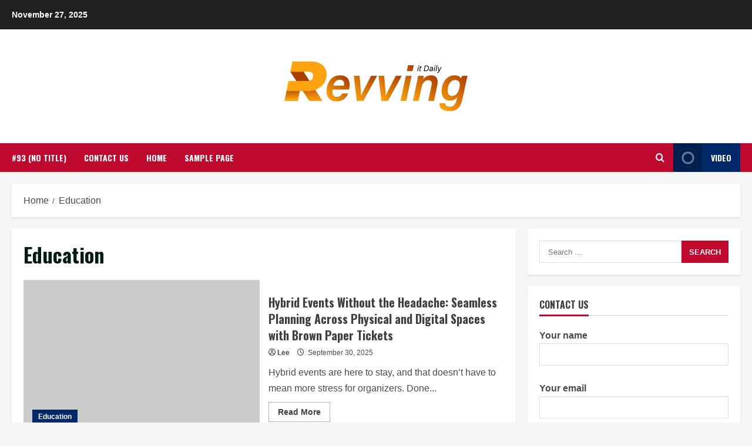

--- FILE ---
content_type: text/html; charset=UTF-8
request_url: https://revvingitdaily.com/category/education/
body_size: 104395
content:
<!doctype html>
<html lang="en-US">

<head>
    <meta charset="UTF-8">
    <meta name="viewport" content="width=device-width, initial-scale=1">
    <link rel="profile" href="http://gmpg.org/xfn/11">

    <title>Education &#8211; Revving It Daily</title>
<meta name='robots' content='max-image-preview:large' />
<link rel='preload' href='https://fonts.googleapis.com/css?family=Oswald%3A400%2C700%7COpen%2BSans%3A400%2C700&#038;subset=latin&#038;display=swap' as='style' onload="this.onload=null;this.rel='stylesheet'" type='text/css' media='all' crossorigin='anonymous'>
<link rel='preconnect' href='https://fonts.googleapis.com' crossorigin='anonymous'>
<link rel='preconnect' href='https://fonts.gstatic.com' crossorigin='anonymous'>
<link rel='dns-prefetch' href='//fonts.googleapis.com' />
<link rel='preconnect' href='https://fonts.googleapis.com' />
<link rel='preconnect' href='https://fonts.gstatic.com' />
<link rel="alternate" type="application/rss+xml" title="Revving It Daily &raquo; Feed" href="https://revvingitdaily.com/feed/" />
<link rel="alternate" type="application/rss+xml" title="Revving It Daily &raquo; Comments Feed" href="https://revvingitdaily.com/comments/feed/" />
<link rel="alternate" type="application/rss+xml" title="Revving It Daily &raquo; Education Category Feed" href="https://revvingitdaily.com/category/education/feed/" />
<script type="text/javascript">
window._wpemojiSettings = {"baseUrl":"https:\/\/s.w.org\/images\/core\/emoji\/14.0.0\/72x72\/","ext":".png","svgUrl":"https:\/\/s.w.org\/images\/core\/emoji\/14.0.0\/svg\/","svgExt":".svg","source":{"concatemoji":"https:\/\/revvingitdaily.com\/wp-includes\/js\/wp-emoji-release.min.js?ver=6.3.7"}};
/*! This file is auto-generated */
!function(i,n){var o,s,e;function c(e){try{var t={supportTests:e,timestamp:(new Date).valueOf()};sessionStorage.setItem(o,JSON.stringify(t))}catch(e){}}function p(e,t,n){e.clearRect(0,0,e.canvas.width,e.canvas.height),e.fillText(t,0,0);var t=new Uint32Array(e.getImageData(0,0,e.canvas.width,e.canvas.height).data),r=(e.clearRect(0,0,e.canvas.width,e.canvas.height),e.fillText(n,0,0),new Uint32Array(e.getImageData(0,0,e.canvas.width,e.canvas.height).data));return t.every(function(e,t){return e===r[t]})}function u(e,t,n){switch(t){case"flag":return n(e,"\ud83c\udff3\ufe0f\u200d\u26a7\ufe0f","\ud83c\udff3\ufe0f\u200b\u26a7\ufe0f")?!1:!n(e,"\ud83c\uddfa\ud83c\uddf3","\ud83c\uddfa\u200b\ud83c\uddf3")&&!n(e,"\ud83c\udff4\udb40\udc67\udb40\udc62\udb40\udc65\udb40\udc6e\udb40\udc67\udb40\udc7f","\ud83c\udff4\u200b\udb40\udc67\u200b\udb40\udc62\u200b\udb40\udc65\u200b\udb40\udc6e\u200b\udb40\udc67\u200b\udb40\udc7f");case"emoji":return!n(e,"\ud83e\udef1\ud83c\udffb\u200d\ud83e\udef2\ud83c\udfff","\ud83e\udef1\ud83c\udffb\u200b\ud83e\udef2\ud83c\udfff")}return!1}function f(e,t,n){var r="undefined"!=typeof WorkerGlobalScope&&self instanceof WorkerGlobalScope?new OffscreenCanvas(300,150):i.createElement("canvas"),a=r.getContext("2d",{willReadFrequently:!0}),o=(a.textBaseline="top",a.font="600 32px Arial",{});return e.forEach(function(e){o[e]=t(a,e,n)}),o}function t(e){var t=i.createElement("script");t.src=e,t.defer=!0,i.head.appendChild(t)}"undefined"!=typeof Promise&&(o="wpEmojiSettingsSupports",s=["flag","emoji"],n.supports={everything:!0,everythingExceptFlag:!0},e=new Promise(function(e){i.addEventListener("DOMContentLoaded",e,{once:!0})}),new Promise(function(t){var n=function(){try{var e=JSON.parse(sessionStorage.getItem(o));if("object"==typeof e&&"number"==typeof e.timestamp&&(new Date).valueOf()<e.timestamp+604800&&"object"==typeof e.supportTests)return e.supportTests}catch(e){}return null}();if(!n){if("undefined"!=typeof Worker&&"undefined"!=typeof OffscreenCanvas&&"undefined"!=typeof URL&&URL.createObjectURL&&"undefined"!=typeof Blob)try{var e="postMessage("+f.toString()+"("+[JSON.stringify(s),u.toString(),p.toString()].join(",")+"));",r=new Blob([e],{type:"text/javascript"}),a=new Worker(URL.createObjectURL(r),{name:"wpTestEmojiSupports"});return void(a.onmessage=function(e){c(n=e.data),a.terminate(),t(n)})}catch(e){}c(n=f(s,u,p))}t(n)}).then(function(e){for(var t in e)n.supports[t]=e[t],n.supports.everything=n.supports.everything&&n.supports[t],"flag"!==t&&(n.supports.everythingExceptFlag=n.supports.everythingExceptFlag&&n.supports[t]);n.supports.everythingExceptFlag=n.supports.everythingExceptFlag&&!n.supports.flag,n.DOMReady=!1,n.readyCallback=function(){n.DOMReady=!0}}).then(function(){return e}).then(function(){var e;n.supports.everything||(n.readyCallback(),(e=n.source||{}).concatemoji?t(e.concatemoji):e.wpemoji&&e.twemoji&&(t(e.twemoji),t(e.wpemoji)))}))}((window,document),window._wpemojiSettings);
</script>
<style type="text/css">
img.wp-smiley,
img.emoji {
	display: inline !important;
	border: none !important;
	box-shadow: none !important;
	height: 1em !important;
	width: 1em !important;
	margin: 0 0.07em !important;
	vertical-align: -0.1em !important;
	background: none !important;
	padding: 0 !important;
}
</style>
	<link rel='stylesheet' id='wp-block-library-css' href='https://revvingitdaily.com/wp-includes/css/dist/block-library/style.min.css?ver=6.3.7' type='text/css' media='all' />
<style id='wp-block-library-theme-inline-css' type='text/css'>
.wp-block-audio figcaption{color:#555;font-size:13px;text-align:center}.is-dark-theme .wp-block-audio figcaption{color:hsla(0,0%,100%,.65)}.wp-block-audio{margin:0 0 1em}.wp-block-code{border:1px solid #ccc;border-radius:4px;font-family:Menlo,Consolas,monaco,monospace;padding:.8em 1em}.wp-block-embed figcaption{color:#555;font-size:13px;text-align:center}.is-dark-theme .wp-block-embed figcaption{color:hsla(0,0%,100%,.65)}.wp-block-embed{margin:0 0 1em}.blocks-gallery-caption{color:#555;font-size:13px;text-align:center}.is-dark-theme .blocks-gallery-caption{color:hsla(0,0%,100%,.65)}.wp-block-image figcaption{color:#555;font-size:13px;text-align:center}.is-dark-theme .wp-block-image figcaption{color:hsla(0,0%,100%,.65)}.wp-block-image{margin:0 0 1em}.wp-block-pullquote{border-bottom:4px solid;border-top:4px solid;color:currentColor;margin-bottom:1.75em}.wp-block-pullquote cite,.wp-block-pullquote footer,.wp-block-pullquote__citation{color:currentColor;font-size:.8125em;font-style:normal;text-transform:uppercase}.wp-block-quote{border-left:.25em solid;margin:0 0 1.75em;padding-left:1em}.wp-block-quote cite,.wp-block-quote footer{color:currentColor;font-size:.8125em;font-style:normal;position:relative}.wp-block-quote.has-text-align-right{border-left:none;border-right:.25em solid;padding-left:0;padding-right:1em}.wp-block-quote.has-text-align-center{border:none;padding-left:0}.wp-block-quote.is-large,.wp-block-quote.is-style-large,.wp-block-quote.is-style-plain{border:none}.wp-block-search .wp-block-search__label{font-weight:700}.wp-block-search__button{border:1px solid #ccc;padding:.375em .625em}:where(.wp-block-group.has-background){padding:1.25em 2.375em}.wp-block-separator.has-css-opacity{opacity:.4}.wp-block-separator{border:none;border-bottom:2px solid;margin-left:auto;margin-right:auto}.wp-block-separator.has-alpha-channel-opacity{opacity:1}.wp-block-separator:not(.is-style-wide):not(.is-style-dots){width:100px}.wp-block-separator.has-background:not(.is-style-dots){border-bottom:none;height:1px}.wp-block-separator.has-background:not(.is-style-wide):not(.is-style-dots){height:2px}.wp-block-table{margin:0 0 1em}.wp-block-table td,.wp-block-table th{word-break:normal}.wp-block-table figcaption{color:#555;font-size:13px;text-align:center}.is-dark-theme .wp-block-table figcaption{color:hsla(0,0%,100%,.65)}.wp-block-video figcaption{color:#555;font-size:13px;text-align:center}.is-dark-theme .wp-block-video figcaption{color:hsla(0,0%,100%,.65)}.wp-block-video{margin:0 0 1em}.wp-block-template-part.has-background{margin-bottom:0;margin-top:0;padding:1.25em 2.375em}
</style>
<style id='global-styles-inline-css' type='text/css'>
body{--wp--preset--color--black: #000000;--wp--preset--color--cyan-bluish-gray: #abb8c3;--wp--preset--color--white: #ffffff;--wp--preset--color--pale-pink: #f78da7;--wp--preset--color--vivid-red: #cf2e2e;--wp--preset--color--luminous-vivid-orange: #ff6900;--wp--preset--color--luminous-vivid-amber: #fcb900;--wp--preset--color--light-green-cyan: #7bdcb5;--wp--preset--color--vivid-green-cyan: #00d084;--wp--preset--color--pale-cyan-blue: #8ed1fc;--wp--preset--color--vivid-cyan-blue: #0693e3;--wp--preset--color--vivid-purple: #9b51e0;--wp--preset--gradient--vivid-cyan-blue-to-vivid-purple: linear-gradient(135deg,rgba(6,147,227,1) 0%,rgb(155,81,224) 100%);--wp--preset--gradient--light-green-cyan-to-vivid-green-cyan: linear-gradient(135deg,rgb(122,220,180) 0%,rgb(0,208,130) 100%);--wp--preset--gradient--luminous-vivid-amber-to-luminous-vivid-orange: linear-gradient(135deg,rgba(252,185,0,1) 0%,rgba(255,105,0,1) 100%);--wp--preset--gradient--luminous-vivid-orange-to-vivid-red: linear-gradient(135deg,rgba(255,105,0,1) 0%,rgb(207,46,46) 100%);--wp--preset--gradient--very-light-gray-to-cyan-bluish-gray: linear-gradient(135deg,rgb(238,238,238) 0%,rgb(169,184,195) 100%);--wp--preset--gradient--cool-to-warm-spectrum: linear-gradient(135deg,rgb(74,234,220) 0%,rgb(151,120,209) 20%,rgb(207,42,186) 40%,rgb(238,44,130) 60%,rgb(251,105,98) 80%,rgb(254,248,76) 100%);--wp--preset--gradient--blush-light-purple: linear-gradient(135deg,rgb(255,206,236) 0%,rgb(152,150,240) 100%);--wp--preset--gradient--blush-bordeaux: linear-gradient(135deg,rgb(254,205,165) 0%,rgb(254,45,45) 50%,rgb(107,0,62) 100%);--wp--preset--gradient--luminous-dusk: linear-gradient(135deg,rgb(255,203,112) 0%,rgb(199,81,192) 50%,rgb(65,88,208) 100%);--wp--preset--gradient--pale-ocean: linear-gradient(135deg,rgb(255,245,203) 0%,rgb(182,227,212) 50%,rgb(51,167,181) 100%);--wp--preset--gradient--electric-grass: linear-gradient(135deg,rgb(202,248,128) 0%,rgb(113,206,126) 100%);--wp--preset--gradient--midnight: linear-gradient(135deg,rgb(2,3,129) 0%,rgb(40,116,252) 100%);--wp--preset--font-size--small: 13px;--wp--preset--font-size--medium: 20px;--wp--preset--font-size--large: 36px;--wp--preset--font-size--x-large: 42px;--wp--preset--spacing--20: 0.44rem;--wp--preset--spacing--30: 0.67rem;--wp--preset--spacing--40: 1rem;--wp--preset--spacing--50: 1.5rem;--wp--preset--spacing--60: 2.25rem;--wp--preset--spacing--70: 3.38rem;--wp--preset--spacing--80: 5.06rem;--wp--preset--shadow--natural: 6px 6px 9px rgba(0, 0, 0, 0.2);--wp--preset--shadow--deep: 12px 12px 50px rgba(0, 0, 0, 0.4);--wp--preset--shadow--sharp: 6px 6px 0px rgba(0, 0, 0, 0.2);--wp--preset--shadow--outlined: 6px 6px 0px -3px rgba(255, 255, 255, 1), 6px 6px rgba(0, 0, 0, 1);--wp--preset--shadow--crisp: 6px 6px 0px rgba(0, 0, 0, 1);}body { margin: 0;--wp--style--global--content-size: 740px;--wp--style--global--wide-size: 1280px; }.wp-site-blocks > .alignleft { float: left; margin-right: 2em; }.wp-site-blocks > .alignright { float: right; margin-left: 2em; }.wp-site-blocks > .aligncenter { justify-content: center; margin-left: auto; margin-right: auto; }:where(.wp-site-blocks) > * { margin-block-start: 24px; margin-block-end: 0; }:where(.wp-site-blocks) > :first-child:first-child { margin-block-start: 0; }:where(.wp-site-blocks) > :last-child:last-child { margin-block-end: 0; }body { --wp--style--block-gap: 24px; }:where(body .is-layout-flow)  > :first-child:first-child{margin-block-start: 0;}:where(body .is-layout-flow)  > :last-child:last-child{margin-block-end: 0;}:where(body .is-layout-flow)  > *{margin-block-start: 24px;margin-block-end: 0;}:where(body .is-layout-constrained)  > :first-child:first-child{margin-block-start: 0;}:where(body .is-layout-constrained)  > :last-child:last-child{margin-block-end: 0;}:where(body .is-layout-constrained)  > *{margin-block-start: 24px;margin-block-end: 0;}:where(body .is-layout-flex) {gap: 24px;}:where(body .is-layout-grid) {gap: 24px;}body .is-layout-flow > .alignleft{float: left;margin-inline-start: 0;margin-inline-end: 2em;}body .is-layout-flow > .alignright{float: right;margin-inline-start: 2em;margin-inline-end: 0;}body .is-layout-flow > .aligncenter{margin-left: auto !important;margin-right: auto !important;}body .is-layout-constrained > .alignleft{float: left;margin-inline-start: 0;margin-inline-end: 2em;}body .is-layout-constrained > .alignright{float: right;margin-inline-start: 2em;margin-inline-end: 0;}body .is-layout-constrained > .aligncenter{margin-left: auto !important;margin-right: auto !important;}body .is-layout-constrained > :where(:not(.alignleft):not(.alignright):not(.alignfull)){max-width: var(--wp--style--global--content-size);margin-left: auto !important;margin-right: auto !important;}body .is-layout-constrained > .alignwide{max-width: var(--wp--style--global--wide-size);}body .is-layout-flex{display: flex;}body .is-layout-flex{flex-wrap: wrap;align-items: center;}body .is-layout-flex > *{margin: 0;}body .is-layout-grid{display: grid;}body .is-layout-grid > *{margin: 0;}body{padding-top: 0px;padding-right: 0px;padding-bottom: 0px;padding-left: 0px;}a:where(:not(.wp-element-button)){text-decoration: none;}.wp-element-button, .wp-block-button__link{background-color: #32373c;border-width: 0;color: #fff;font-family: inherit;font-size: inherit;line-height: inherit;padding: calc(0.667em + 2px) calc(1.333em + 2px);text-decoration: none;}.has-black-color{color: var(--wp--preset--color--black) !important;}.has-cyan-bluish-gray-color{color: var(--wp--preset--color--cyan-bluish-gray) !important;}.has-white-color{color: var(--wp--preset--color--white) !important;}.has-pale-pink-color{color: var(--wp--preset--color--pale-pink) !important;}.has-vivid-red-color{color: var(--wp--preset--color--vivid-red) !important;}.has-luminous-vivid-orange-color{color: var(--wp--preset--color--luminous-vivid-orange) !important;}.has-luminous-vivid-amber-color{color: var(--wp--preset--color--luminous-vivid-amber) !important;}.has-light-green-cyan-color{color: var(--wp--preset--color--light-green-cyan) !important;}.has-vivid-green-cyan-color{color: var(--wp--preset--color--vivid-green-cyan) !important;}.has-pale-cyan-blue-color{color: var(--wp--preset--color--pale-cyan-blue) !important;}.has-vivid-cyan-blue-color{color: var(--wp--preset--color--vivid-cyan-blue) !important;}.has-vivid-purple-color{color: var(--wp--preset--color--vivid-purple) !important;}.has-black-background-color{background-color: var(--wp--preset--color--black) !important;}.has-cyan-bluish-gray-background-color{background-color: var(--wp--preset--color--cyan-bluish-gray) !important;}.has-white-background-color{background-color: var(--wp--preset--color--white) !important;}.has-pale-pink-background-color{background-color: var(--wp--preset--color--pale-pink) !important;}.has-vivid-red-background-color{background-color: var(--wp--preset--color--vivid-red) !important;}.has-luminous-vivid-orange-background-color{background-color: var(--wp--preset--color--luminous-vivid-orange) !important;}.has-luminous-vivid-amber-background-color{background-color: var(--wp--preset--color--luminous-vivid-amber) !important;}.has-light-green-cyan-background-color{background-color: var(--wp--preset--color--light-green-cyan) !important;}.has-vivid-green-cyan-background-color{background-color: var(--wp--preset--color--vivid-green-cyan) !important;}.has-pale-cyan-blue-background-color{background-color: var(--wp--preset--color--pale-cyan-blue) !important;}.has-vivid-cyan-blue-background-color{background-color: var(--wp--preset--color--vivid-cyan-blue) !important;}.has-vivid-purple-background-color{background-color: var(--wp--preset--color--vivid-purple) !important;}.has-black-border-color{border-color: var(--wp--preset--color--black) !important;}.has-cyan-bluish-gray-border-color{border-color: var(--wp--preset--color--cyan-bluish-gray) !important;}.has-white-border-color{border-color: var(--wp--preset--color--white) !important;}.has-pale-pink-border-color{border-color: var(--wp--preset--color--pale-pink) !important;}.has-vivid-red-border-color{border-color: var(--wp--preset--color--vivid-red) !important;}.has-luminous-vivid-orange-border-color{border-color: var(--wp--preset--color--luminous-vivid-orange) !important;}.has-luminous-vivid-amber-border-color{border-color: var(--wp--preset--color--luminous-vivid-amber) !important;}.has-light-green-cyan-border-color{border-color: var(--wp--preset--color--light-green-cyan) !important;}.has-vivid-green-cyan-border-color{border-color: var(--wp--preset--color--vivid-green-cyan) !important;}.has-pale-cyan-blue-border-color{border-color: var(--wp--preset--color--pale-cyan-blue) !important;}.has-vivid-cyan-blue-border-color{border-color: var(--wp--preset--color--vivid-cyan-blue) !important;}.has-vivid-purple-border-color{border-color: var(--wp--preset--color--vivid-purple) !important;}.has-vivid-cyan-blue-to-vivid-purple-gradient-background{background: var(--wp--preset--gradient--vivid-cyan-blue-to-vivid-purple) !important;}.has-light-green-cyan-to-vivid-green-cyan-gradient-background{background: var(--wp--preset--gradient--light-green-cyan-to-vivid-green-cyan) !important;}.has-luminous-vivid-amber-to-luminous-vivid-orange-gradient-background{background: var(--wp--preset--gradient--luminous-vivid-amber-to-luminous-vivid-orange) !important;}.has-luminous-vivid-orange-to-vivid-red-gradient-background{background: var(--wp--preset--gradient--luminous-vivid-orange-to-vivid-red) !important;}.has-very-light-gray-to-cyan-bluish-gray-gradient-background{background: var(--wp--preset--gradient--very-light-gray-to-cyan-bluish-gray) !important;}.has-cool-to-warm-spectrum-gradient-background{background: var(--wp--preset--gradient--cool-to-warm-spectrum) !important;}.has-blush-light-purple-gradient-background{background: var(--wp--preset--gradient--blush-light-purple) !important;}.has-blush-bordeaux-gradient-background{background: var(--wp--preset--gradient--blush-bordeaux) !important;}.has-luminous-dusk-gradient-background{background: var(--wp--preset--gradient--luminous-dusk) !important;}.has-pale-ocean-gradient-background{background: var(--wp--preset--gradient--pale-ocean) !important;}.has-electric-grass-gradient-background{background: var(--wp--preset--gradient--electric-grass) !important;}.has-midnight-gradient-background{background: var(--wp--preset--gradient--midnight) !important;}.has-small-font-size{font-size: var(--wp--preset--font-size--small) !important;}.has-medium-font-size{font-size: var(--wp--preset--font-size--medium) !important;}.has-large-font-size{font-size: var(--wp--preset--font-size--large) !important;}.has-x-large-font-size{font-size: var(--wp--preset--font-size--x-large) !important;}
.wp-block-navigation a:where(:not(.wp-element-button)){color: inherit;}
.wp-block-pullquote{font-size: 1.5em;line-height: 1.6;}
</style>
<link rel='stylesheet' id='contact-form-7-css' href='https://revvingitdaily.com/wp-content/plugins/contact-form-7/includes/css/styles.css?ver=5.9.8' type='text/css' media='all' />
<link rel='stylesheet' id='bootstrap-css' href='https://revvingitdaily.com/wp-content/themes/morenews/assets/bootstrap/css/bootstrap.min.css?ver=1.3.6' type='text/css' media='all' />
<link rel='stylesheet' id='morenews-style-css' href='https://revvingitdaily.com/wp-content/themes/morenews/style.min.css?ver=1.3.6' type='text/css' media='all' />
<style id='morenews-style-inline-css' type='text/css'>

        body.aft-dark-mode #sidr,
        body.aft-dark-mode,
        body.aft-dark-mode.custom-background,
        body.aft-dark-mode #af-preloader {
            background-color: #000000;
        }
        
                    body.aft-default-mode #sidr,
            body.aft-default-mode #af-preloader,
            body.aft-default-mode {
                background-color: #f5f5f5;
            }

        
                    .frm_style_formidable-style.with_frm_style .frm_compact .frm_dropzone.dz-clickable .dz-message, 
            .frm_style_formidable-style.with_frm_style input[type=submit], 
            .frm_style_formidable-style.with_frm_style .frm_submit input[type=button], 
            .frm_style_formidable-style.with_frm_style .frm_submit button, 
            .frm_form_submit_style, 
            .frm_style_formidable-style.with_frm_style .frm-edit-page-btn,

            .woocommerce span.onsale,
            .woocommerce #respond input#submit.disabled, 
            .woocommerce #respond input#submit:disabled, 
            .woocommerce #respond input#submit:disabled[disabled], 
            .woocommerce a.button.disabled, 
            .woocommerce a.button:disabled, 
            .woocommerce a.button:disabled[disabled], 
            .woocommerce button.button.disabled, 
            .woocommerce button.button:disabled, 
            .woocommerce button.button:disabled[disabled], 
            .woocommerce input.button.disabled, 
            .woocommerce input.button:disabled, 
            .woocommerce input.button:disabled[disabled],
            .woocommerce #respond input#submit, 
            .woocommerce a.button, 
            .woocommerce button.button, 
            .woocommerce input.button,
            .woocommerce #respond input#submit.alt, 
            .woocommerce a.button.alt, 
            .woocommerce button.button.alt, 
            .woocommerce input.button.alt,
            .woocommerce-account .addresses .title .edit,

            .widget-title-fill-and-border .wp-block-search__label,
            .widget-title-fill-and-border .wp-block-group .wp-block-heading,
            .widget-title-fill-and-no-border .wp-block-search__label,
            .widget-title-fill-and-no-border .wp-block-group .wp-block-heading,

            .widget-title-fill-and-border .wp_post_author_widget .widget-title .header-after,
            .widget-title-fill-and-border .widget-title .heading-line,
            .widget-title-fill-and-border .aft-posts-tabs-panel .nav-tabs>li>a.active,
            .widget-title-fill-and-border .aft-main-banner-wrapper .widget-title .heading-line ,
            .widget-title-fill-and-no-border .wp_post_author_widget .widget-title .header-after,
            .widget-title-fill-and-no-border .widget-title .heading-line,
            .widget-title-fill-and-no-border .aft-posts-tabs-panel .nav-tabs>li>a.active,
            .widget-title-fill-and-no-border .aft-main-banner-wrapper .widget-title .heading-line,
            a.sidr-class-sidr-button-close,
            body.widget-title-border-bottom .header-after1 .heading-line-before, 
            body.widget-title-border-bottom .widget-title .heading-line-before,

            .widget-title-border-center .wp-block-search__label::after,
            .widget-title-border-center .wp-block-group .wp-block-heading::after,
            .widget-title-border-center .wp_post_author_widget .widget-title .heading-line-before,
            .widget-title-border-center .aft-posts-tabs-panel .nav-tabs>li>a.active::after,
            .widget-title-border-center .wp_post_author_widget .widget-title .header-after::after, 
            .widget-title-border-center .widget-title .heading-line-after,

            .widget-title-border-bottom .wp-block-search__label::after,
            .widget-title-border-bottom .wp-block-group .wp-block-heading::after,
            .widget-title-border-bottom .heading-line::before, 
            .widget-title-border-bottom .wp-post-author-wrap .header-after::before,
            .widget-title-border-bottom .aft-posts-tabs-panel .nav-tabs>li>a.active span::after,

            .aft-dark-mode .is-style-fill a.wp-block-button__link:not(.has-background), 
            .aft-default-mode .is-style-fill a.wp-block-button__link:not(.has-background),

            body.aft-default-mode .reply a,
            body.aft-dark-mode .reply a,
            .aft-popular-taxonomies-lists span::before ,
            .woocommerce div.product .woocommerce-tabs ul.tabs li.active,
            #loader-wrapper div,
            span.heading-line::before,
            .wp-post-author-wrap .header-after::before,
            body.aft-default-mode.woocommerce span.onsale,
            body.aft-dark-mode input[type="button"],
            body.aft-dark-mode input[type="reset"],
            body.aft-dark-mode input[type="submit"],
            body.aft-dark-mode .inner-suscribe input[type=submit],
            body.aft-default-mode input[type="button"],
            body.aft-default-mode input[type="reset"],
            body.aft-default-mode input[type="submit"],
            body.aft-default-mode .inner-suscribe input[type=submit],
            .woocommerce-product-search button[type="submit"],
            input.search-submit,
            .wp-block-search__button,
            .af-youtube-slider .af-video-wrap .af-bg-play i,
            .af-youtube-video-list .entry-header-yt-video-wrapper .af-yt-video-play i,
            .af-post-format i,
            body .btn-style1 a:visited,
            body .btn-style1 a,
            body .morenews-pagination .nav-links .page-numbers.current,
            body #scroll-up,
            button,
            body article.sticky .read-single:before,
            .aft-readmore-wrapper a.aft-readmore:hover,
            body.aft-dark-mode .aft-readmore-wrapper a.aft-readmore:hover, 
            footer.site-footer .aft-readmore-wrapper a.aft-readmore:hover,
            .aft-readmore-wrapper a.aft-readmore:hover,
            body .trending-posts-vertical .trending-no{
            background-color: #BF0A30;
            }

            div.wpforms-container-full button[type=submit]:hover,
            div.wpforms-container-full button[type=submit]:not(:hover):not(:active){
                background-color: #BF0A30 !important;
            }

            .grid-design-texts-over-image .aft-readmore-wrapper a.aft-readmore:hover, 
            .aft-readmore-wrapper a.aft-readmore:hover,
            body.aft-dark-mode .aft-readmore-wrapper a.aft-readmore:hover, 
            body.aft-default-mode .aft-readmore-wrapper a.aft-readmore:hover, 

            body.single .entry-header .aft-post-excerpt-and-meta .post-excerpt,
            body.aft-dark-mode.single span.tags-links a:hover,
            .morenews-pagination .nav-links .page-numbers.current,
            .aft-readmore-wrapper a.aft-readmore:hover,
            p.awpa-more-posts a:hover{
            border-color: #BF0A30;
            }
            .wp-post-author-meta .wp-post-author-meta-more-posts a.awpa-more-posts:hover{
                border-color: #BF0A30;
            }
            body:not(.rtl) .aft-popular-taxonomies-lists span::after {
                border-left-color: #BF0A30;
            }
            body.rtl .aft-popular-taxonomies-lists span::after {
                border-right-color: #BF0A30;
            }
            .widget-title-fill-and-no-border .wp-block-search__label::after,
            .widget-title-fill-and-no-border .wp-block-group .wp-block-heading::after,
            .widget-title-fill-and-no-border .aft-posts-tabs-panel .nav-tabs>li a.active::after,
            .widget-title-fill-and-no-border .morenews-widget .widget-title::before,
            .widget-title-fill-and-no-border .morenews-customizer .widget-title::before{
                border-top-color: #BF0A30;

            }
            #scroll-up::after,
            .aft-dark-mode #loader,
            .aft-default-mode #loader {
                border-bottom-color: #BF0A30;
            }
            footer.site-footer .wp-calendar-nav a:hover,
            footer.site-footer .wp-block-latest-comments__comment-meta a:hover,
            .aft-dark-mode .tagcloud a:hover, 
            .aft-dark-mode .widget ul.menu >li a:hover, 
            .aft-dark-mode .widget > ul > li a:hover,
            .banner-exclusive-posts-wrapper a:hover,
            .list-style .read-title h3 a:hover,
            .grid-design-default .read-title h3 a:hover,
            body.aft-dark-mode .banner-exclusive-posts-wrapper a:hover,
            body.aft-dark-mode .banner-exclusive-posts-wrapper a:visited:hover,
            body.aft-default-mode .banner-exclusive-posts-wrapper a:hover,
            body.aft-default-mode .banner-exclusive-posts-wrapper a:visited:hover,
            body.wp-post-author-meta .awpa-display-name a:hover,
            .widget_text a ,
            .post-description a:not(.aft-readmore), .post-description a:not(.aft-readmore):visited,

            .wp_post_author_widget .wp-post-author-meta .awpa-display-name a:hover, 
            .wp-post-author-meta .wp-post-author-meta-more-posts a.awpa-more-posts:hover,
            body.aft-default-mode .af-breadcrumbs a:hover,
            body.aft-dark-mode .af-breadcrumbs a:hover,
            body .wp-block-latest-comments li.wp-block-latest-comments__comment a:hover,

            body .site-footer .color-pad .read-title h3 a:hover,
            body.aft-default-mode .site-footer .tagcloud a:hover,
            body.aft-dark-mode .site-footer .tagcloud a:hover,
            body.aft-default-mode .site-footer .wp-block-tag-cloud a:hover,
            body.aft-dark-mode .site-footer .wp-block-tag-cloud a:hover,

            body.aft-dark-mode #secondary .morenews-widget ul[class*="wp-block-"] a:hover,
            body.aft-dark-mode #secondary .morenews-widget ol[class*="wp-block-"] a:hover,
            body.aft-dark-mode a.post-edit-link:hover,
            body.aft-default-mode #secondary .morenews-widget ul[class*="wp-block-"] a:hover,
            body.aft-default-mode #secondary .morenews-widget ol[class*="wp-block-"] a:hover,
            body.aft-default-mode a.post-edit-link:hover,
            body.aft-default-mode #secondary .widget > ul > li a:hover,

            body.aft-default-mode footer.comment-meta a:hover,
            body.aft-dark-mode footer.comment-meta a:hover,
            body.aft-default-mode .comment-form a:hover,
            body.aft-dark-mode .comment-form a:hover,
            body.aft-dark-mode .entry-content > .wp-block-tag-cloud a:not(.has-text-color):hover,
            body.aft-default-mode .entry-content > .wp-block-tag-cloud a:not(.has-text-color):hover,
            body.aft-dark-mode .entry-content .wp-block-archives-list.wp-block-archives a:not(.has-text-color):hover,
            body.aft-default-mode .entry-content .wp-block-archives-list.wp-block-archives a:not(.has-text-color):hover,
            body.aft-dark-mode .entry-content .wp-block-latest-posts a:not(.has-text-color):hover, 
            body.aft-dark-mode .entry-content .wp-block-categories-list.wp-block-categories a:not(.has-text-color):hover,
            body.aft-default-mode .entry-content .wp-block-latest-posts a:not(.has-text-color):hover, 
            body.aft-default-mode .entry-content .wp-block-categories-list.wp-block-categories a:not(.has-text-color):hover,

            .aft-default-mode .wp-block-archives-list.wp-block-archives a:not(.has-text-color):hover,
            .aft-default-mode .wp-block-latest-posts a:not(.has-text-color):hover, 
            .aft-default-mode .wp-block-categories-list.wp-block-categories a:not(.has-text-color):hover,
            .aft-default-mode .wp-block-latest-comments li.wp-block-latest-comments__comment a:hover,
            .aft-dark-mode .wp-block-archives-list.wp-block-archives a:not(.has-text-color):hover,
            .aft-dark-mode .wp-block-latest-posts a:not(.has-text-color):hover, 
            .aft-dark-mode .wp-block-categories-list.wp-block-categories a:not(.has-text-color):hover,
            .aft-dark-mode .wp-block-latest-comments li.wp-block-latest-comments__comment a:hover,

            body.aft-default-mode .site-footer .wp-block-latest-comments li.wp-block-latest-comments__comment a:hover,
            body.aft-dark-mode .site-footer .wp-block-latest-comments li.wp-block-latest-comments__comment a:hover,
            .aft-default-mode .site-footer .wp-block-archives-list.wp-block-archives a:not(.has-text-color):hover,
            .aft-default-mode .site-footer .wp-block-latest-posts a:not(.has-text-color):hover, 
            .aft-default-mode .site-footer .wp-block-categories-list.wp-block-categories a:not(.has-text-color):hover,
            .aft-dark-mode .site-footer .wp-block-archives-list.wp-block-archives a:not(.has-text-color):hover,
            .aft-dark-mode .site-footer .wp-block-latest-posts a:not(.has-text-color):hover, 
            .aft-dark-mode .site-footer .wp-block-categories-list.wp-block-categories a:not(.has-text-color):hover,

            body.aft-dark-mode .morenews-pagination .nav-links a.page-numbers:hover,
            body.aft-default-mode .morenews-pagination .nav-links a.page-numbers:hover,
            body .site-footer .secondary-footer a:hover,
            body.aft-default-mode .aft-popular-taxonomies-lists ul li a:hover ,
            body.aft-dark-mode .aft-popular-taxonomies-lists ul li a:hover,
            body.aft-dark-mode .wp-calendar-nav a,
            body .entry-content > .wp-block-heading a:not(.has-link-color),
            body .entry-content > ul a,
            body .entry-content > ol a,
            body .entry-content > p a ,
            body.aft-default-mode p.logged-in-as a,
            body.aft-dark-mode p.logged-in-as a,
            body.aft-dark-mode .woocommerce-loop-product__title:hover,
            body.aft-default-mode .woocommerce-loop-product__title:hover,
            a:hover,
            p a,
            .morenews-widget.widget_text a,
            body.aft-default-mode .wp-block-latest-comments li.wp-block-latest-comments__comment a:hover,
            body.aft-dark-mode .wp-block-latest-comments li.wp-block-latest-comments__comment a:hover,
            .entry-content .wp-block-latest-comments a:not(.has-text-color):hover,
            body.aft-default-mode .entry-content h1:not(.has-link-color):not(.wp-block-post-title) a,
            body.aft-default-mode .entry-content h2:not(.has-link-color):not(.wp-block-post-title) a,
            body.aft-default-mode .entry-content h3:not(.has-link-color):not(.wp-block-post-title) a,
            body.aft-default-mode .entry-content h4:not(.has-link-color):not(.wp-block-post-title) a,
            body.aft-default-mode .entry-content h5:not(.has-link-color):not(.wp-block-post-title) a,
            body.aft-default-mode .entry-content h6:not(.has-link-color):not(.wp-block-post-title) a,
            body.aft-dark-mode .entry-content h1:not(.has-link-color):not(.wp-block-post-title) a,
            body.aft-dark-mode .entry-content h2:not(.has-link-color):not(.wp-block-post-title) a,
            body.aft-dark-mode .entry-content h3:not(.has-link-color):not(.wp-block-post-title) a,
            body.aft-dark-mode .entry-content h4:not(.has-link-color):not(.wp-block-post-title) a,
            body.aft-dark-mode .entry-content h5:not(.has-link-color):not(.wp-block-post-title) a,
            body.aft-dark-mode .entry-content h6:not(.has-link-color):not(.wp-block-post-title) a,
            body.aft-default-mode .comment-content a,
            body.aft-dark-mode .comment-content a,
            body.aft-default-mode .post-excerpt a,
            body.aft-dark-mode .post-excerpt a,
            body.aft-default-mode .wp-block-tag-cloud a:hover,
            body.aft-default-mode .tagcloud a:hover,
            body.aft-default-mode.single span.tags-links a:hover,
            body.aft-default-mode p.awpa-more-posts a:hover,
            body.aft-default-mode p.awpa-website a:hover ,
            body.aft-default-mode .wp-post-author-meta h4 a:hover,
            body.aft-default-mode .widget ul.menu >li a:hover,
            body.aft-default-mode .widget > ul > li a:hover,
            body.aft-default-mode .nav-links a:hover,
            body.aft-default-mode ul.trail-items li a:hover,
            body.aft-dark-mode .wp-block-tag-cloud a:hover,
            body.aft-dark-mode .tagcloud a:hover,
            body.aft-dark-mode.single span.tags-links a:hover,
            body.aft-dark-mode p.awpa-more-posts a:hover,
            body.aft-dark-mode p.awpa-website a:hover ,
            body.aft-dark-mode .widget ul.menu >li a:hover,
            body.aft-dark-mode .nav-links a:hover,
            body.aft-dark-mode ul.trail-items li a:hover{
            color:#BF0A30;
            }

            @media only screen and (min-width: 992px){
                body.aft-default-mode .morenews-header .main-navigation .menu-desktop > ul > li:hover > a:before,
                body.aft-default-mode .morenews-header .main-navigation .menu-desktop > ul > li.current-menu-item > a:before {
                background-color: #BF0A30;
                }
            }
        
                    .woocommerce-product-search button[type="submit"], input.search-submit{
                background-color: #BF0A30;
            }
            .wp-calendar-nav a,
            #wp-calendar tbody td a,
            body.aft-dark-mode #wp-calendar tbody td#today,
            body.aft-default-mode #wp-calendar tbody td#today,
            body .entry-content > .wp-block-heading a:not(.has-link-color),
            body .entry-content > ul a, body .entry-content > ul a:visited,
            body .entry-content > ol a, body .entry-content > ol a:visited,
            body .entry-content > p a, body .entry-content > p a:visited
            {
            color: #BF0A30;
            }
            .woocommerce-product-search button[type="submit"], input.search-submit,
            body.single span.tags-links a:hover,
            body .entry-content > .wp-block-heading a:not(.has-link-color),
            body .entry-content > ul a, body .entry-content > ul a:visited,
            body .entry-content > ol a, body .entry-content > ol a:visited,
            body .entry-content > p a, body .entry-content > p a:visited{
            border-color: #BF0A30;
            }

            @media only screen and (min-width: 993px){
                .main-navigation .menu-desktop > li.current-menu-item::after, 
                .main-navigation .menu-desktop > ul > li.current-menu-item::after, 
                .main-navigation .menu-desktop > li::after, .main-navigation .menu-desktop > ul > li::after{
                    background-color: #BF0A30;
                }
            }
           


                    .site-title {
            font-family: Oswald , sans-serif;
            }
        
                    body,
            button,
            input,
            select,
            optgroup,
            .cat-links li a,
            .min-read,
            .af-social-contacts .social-widget-menu .screen-reader-text,
            textarea {
            font-family: Open Sans, sans-serif;
            }
        
                    .wp-block-blockspare-blockspare-tabs .bs-tabs-title-list li a.bs-tab-title,
            .navigation.post-navigation .nav-links a,
            div.custom-menu-link > a,
            .exclusive-posts .exclusive-now span,
            .aft-popular-taxonomies-lists span,
            .exclusive-posts a,
            .aft-posts-tabs-panel .nav-tabs>li>a,
            .widget-title-border-bottom .aft-posts-tabs-panel .nav-tabs>li>a,
            .nav-tabs>li,
            .widget ul ul li, 
            .widget ul.menu >li ,
            .widget > ul > li,
            .wp-block-search__label,
            .wp-block-latest-posts.wp-block-latest-posts__list li,
            .wp-block-latest-comments li.wp-block-latest-comments__comment,
            .wp-block-group ul li a,
            .main-navigation ul li a,
            h1, h2, h3, h4, h5, h6 {
            font-family: Oswald , sans-serif;
            }
        
        .elementor-page .elementor-section.elementor-section-full_width > .elementor-container,
        .elementor-page .elementor-section.elementor-section-boxed > .elementor-container,
        .elementor-default .elementor-section.elementor-section-full_width > .elementor-container,
        .elementor-default .elementor-section.elementor-section-boxed > .elementor-container{
            max-width: 1204px;
        }

        .container-wrapper .elementor {
            max-width: 100%;
        }
        .full-width-content .elementor-section-stretched,
        .align-content-left .elementor-section-stretched,
        .align-content-right .elementor-section-stretched {
            max-width: 100%;
            left: 0 !important;
        }

</style>
<link rel='stylesheet' id='centralnews-css' href='https://revvingitdaily.com/wp-content/themes/centralnews/style.css?ver=1.3.6' type='text/css' media='all' />
<link rel='stylesheet' id='morenews-google-fonts-css' href='https://fonts.googleapis.com/css?family=Oswald%3A400%2C700%7COpen%2BSans%3A400%2C700&#038;subset=latin&#038;display=swap' type='text/css' media='all' />
<link rel='stylesheet' id='aft-icons-css' href='https://revvingitdaily.com/wp-content/themes/morenews/assets/icons/style.css?ver=6.3.7' type='text/css' media='all' />
<link rel='stylesheet' id='slick-css-css' href='https://revvingitdaily.com/wp-content/themes/morenews/assets/slick/css/slick.min.css?ver=6.3.7' type='text/css' media='all' />
<link rel='stylesheet' id='sidr-css' href='https://revvingitdaily.com/wp-content/themes/morenews/assets/sidr/css/jquery.sidr.dark.css?ver=6.3.7' type='text/css' media='all' />
<link rel='stylesheet' id='magnific-popup-css' href='https://revvingitdaily.com/wp-content/themes/morenews/assets/magnific-popup/magnific-popup.css?ver=6.3.7' type='text/css' media='all' />
<script type='text/javascript' src='https://revvingitdaily.com/wp-includes/js/jquery/jquery.min.js?ver=3.7.0' id='jquery-core-js'></script>
<script type='text/javascript' src='https://revvingitdaily.com/wp-includes/js/jquery/jquery-migrate.min.js?ver=3.4.1' id='jquery-migrate-js'></script>
<script type='text/javascript' src='https://revvingitdaily.com/wp-content/themes/morenews/assets/background-script.js?ver=1.3.6' id='morenews-background-script-js'></script>
<link rel="https://api.w.org/" href="https://revvingitdaily.com/wp-json/" /><link rel="alternate" type="application/json" href="https://revvingitdaily.com/wp-json/wp/v2/categories/12" /><link rel="EditURI" type="application/rsd+xml" title="RSD" href="https://revvingitdaily.com/xmlrpc.php?rsd" />
<meta name="generator" content="WordPress 6.3.7" />
        <style type="text/css">
            
            body .af-header-image.data-bg:before{
                opacity:0;
            }
                        .site-title,
            .site-description {
                position: absolute;
                clip: rect(1px, 1px, 1px, 1px);
                display: none;
            }

            

        </style>
        <link rel="icon" href="https://revvingitdaily.com/wp-content/uploads/2023/04/cropped-Revving-it-Daily-02-32x32.png" sizes="32x32" />
<link rel="icon" href="https://revvingitdaily.com/wp-content/uploads/2023/04/cropped-Revving-it-Daily-02-192x192.png" sizes="192x192" />
<link rel="apple-touch-icon" href="https://revvingitdaily.com/wp-content/uploads/2023/04/cropped-Revving-it-Daily-02-180x180.png" />
<meta name="msapplication-TileImage" content="https://revvingitdaily.com/wp-content/uploads/2023/04/cropped-Revving-it-Daily-02-270x270.png" />
</head>

<body class="archive category category-education category-12 wp-custom-logo wp-embed-responsive hfeed aft-default-mode aft-header-layout-centered header-image-default widget-title-border-bottom default-content-layout align-content-left af-wide-layout">
    
    
    <div id="page" class="site af-whole-wrapper">
        <a class="skip-link screen-reader-text" href="#content">Skip to content</a>

        
    <header id="masthead" class="header-layout-centered morenews-header">
        
    <div class="top-header">
        <div class="container-wrapper">
            <div class="top-bar-flex">
                <div class="top-bar-left col-2">

                    <div class="date-bar-left">
                              <span class="topbar-date">
        November 27, 2025      </span>
                        </div>
                </div>
                <div class="top-bar-right col-2">
                    <div class="aft-small-social-menu">
                                                  </div>
                </div>
            </div>
        </div>
    </div>
<div class="mid-header-wrapper " >

    <div class="mid-header">
        <div class="container-wrapper">
            <div class="mid-bar-flex">
                <div class="logo">
                        <div class="site-branding ">
      <a href="https://revvingitdaily.com/" class="custom-logo-link" rel="home"><img width="350" height="134" src="https://revvingitdaily.com/wp-content/uploads/2023/04/Revving-it-Daily-01-e1729601604344.png" class="custom-logo" alt="Revving It Daily" decoding="async" loading="lazy" /></a>        <p class="site-title font-family-1">
          <a href="https://revvingitdaily.com/" class="site-title-anchor" rel="home">Revving It Daily</a>
        </p>
      
              <p class="site-description">Fueling Your Day with Automotive News and Updates</p>
          </div>

                </div>
            </div>
        </div>
    </div>

            <div class="below-mid-header">
            <div class="container-wrapper">
                <div class="header-promotion">
                                    </div>
            </div>
        </div>
    
</div>
<div id="main-navigation-bar" class="bottom-header">
    <div class="container-wrapper">
        <div class="bottom-nav">
            <div class="offcanvas-navigaiton">
                                    <div class="navigation-container">
      <nav class="main-navigation clearfix">

        <span class="toggle-menu" aria-controls="primary-menu" aria-expanded="false">
          <a href="#" role="button" class="aft-void-menu" aria-expanded="false">
            <span class="screen-reader-text">
              Primary Menu            </span>
            <i class="ham"></i>
          </a>
        </span>


        <div id="primary-menu" class="menu"><ul>
<li class="page_item page-item-93"><a href="https://revvingitdaily.com/93-2/">#93 (no title)</a></li>
<li class="page_item page-item-87"><a href="https://revvingitdaily.com/contact-us/">Contact Us</a></li>
<li class="page_item page-item-97"><a href="https://revvingitdaily.com/">home</a></li>
<li class="page_item page-item-2"><a href="https://revvingitdaily.com/sample-page/">Sample Page</a></li>
</ul></div>
      </nav>
    </div>


                  <div class="search-watch">
                        <div class="af-search-wrap">
      <div class="search-overlay">
        <a href="#" title="Search" class="search-icon">
          <i class="fa fa-search"></i>
        </a>
        <div class="af-search-form">
          <form role="search" method="get" class="search-form" action="https://revvingitdaily.com/">
				<label>
					<span class="screen-reader-text">Search for:</span>
					<input type="search" class="search-field" placeholder="Search &hellip;" value="" name="s" />
				</label>
				<input type="submit" class="search-submit" value="Search" />
			</form>        </div>
      </div>
    </div>

                                <div class="custom-menu-link">
          <a href="#">
                          <i class="fas fa-play" aria-hidden="true"></i>
                        Video          </a>
        </div>
          
                    </div>

            </div>

        </div>
    </div>    </header>


                                    <div id="content" class="container-wrapper">
                <div class="af-breadcrumbs font-family-1 color-pad">

      <div role="navigation" aria-label="Breadcrumbs" class="breadcrumb-trail breadcrumbs" itemprop="breadcrumb"><ul class="trail-items" itemscope itemtype="http://schema.org/BreadcrumbList"><meta name="numberOfItems" content="2" /><meta name="itemListOrder" content="Ascending" /><li itemprop="itemListElement" itemscope itemtype="http://schema.org/ListItem" class="trail-item trail-begin"><a href="https://revvingitdaily.com/" rel="home" itemprop="item"><span itemprop="name">Home</span></a><meta itemprop="position" content="1" /></li><li itemprop="itemListElement" itemscope itemtype="http://schema.org/ListItem" class="trail-item trail-end"><a href="https://revvingitdaily.com/category/education/" itemprop="item"><span itemprop="name">Education</span></a><meta itemprop="position" content="2" /></li></ul></div>
    </div>
      <div class="section-block-upper">
    <div id="primary" class="content-area">
        <main id="main" class="site-main">

            
                <header class="header-title-wrapper1 entry-header-details">
                    <h1 class="page-title">Education</h1>                </header><!-- .header-title-wrapper -->
                        <div class="af-container-row aft-archive-wrapper morenews-customizer clearfix archive-layout-list">
        

        <article id="post-1571" class="latest-posts-list col-1 float-l pad archive-layout-list archive-image-left post-1571 post type-post status-publish format-standard hentry category-education" >
            <div class="archive-list-post list-style">
            <div class="af-double-column list-style clearfix aft-list-show-image">
            <div class="read-single color-pad">
                <div class="col-3 float-l pos-rel read-img read-bg-img">
                    <a class="aft-post-image-link"
                       href="https://revvingitdaily.com/hybrid-events-without-the-headache-seamless-planning-across-physical-and-digital-spaces-with-brown-paper-tickets/">Hybrid Events Without the Headache: Seamless Planning Across Physical and Digital Spaces with Brown Paper Tickets</a>
                                                                                    <div class="category-min-read-wrap af-cat-widget-carousel">
                            <div class="post-format-and-min-read-wrap">
                                                                                            </div>
                            <div class="read-categories">
                                <ul class="cat-links"><li class="meta-category">
                             <a class="morenews-categories category-color-1" href="https://revvingitdaily.com/category/education/" aria-label="Education">
                                 Education
                             </a>
                        </li></ul>                            </div>
                        </div>
                                    </div>
                <div class="col-66 float-l pad read-details color-tp-pad">
                    
                    <div class="read-title">
                        <h3>
                            <a href="https://revvingitdaily.com/hybrid-events-without-the-headache-seamless-planning-across-physical-and-digital-spaces-with-brown-paper-tickets/" aria-label="Hybrid Events Without the Headache: Seamless Planning Across Physical and Digital Spaces with Brown Paper Tickets">Hybrid Events Without the Headache: Seamless Planning Across Physical and Digital Spaces with Brown Paper Tickets</a>
                        </h3>
                    </div>
                                            <div class="post-item-metadata entry-meta author-links">
                            


                            <span class="item-metadata posts-author byline">
                                            <i class="far fa-user-circle"></i>
                                    <a href="https://revvingitdaily.com/author/admin/" aria-label="Lee">
                    Lee                </a>
                       </span>
            

                            <span class="item-metadata posts-date">
                    <i class="far fa-clock" aria-hidden="true"></i>
                    <a href="https://revvingitdaily.com/2025/09/30/" aria-label="Posted on September 30, 2025">September 30, 2025</a>                </span>
            


                                                    </div>
                    
                                            <div class="read-descprition full-item-discription">
                            <div class="post-description">
                                Hybrid events are here to stay, and that doesn’t have to mean more stress for organizers. Done...<div class="aft-readmore-wrapper">
         <a href="https://revvingitdaily.com/hybrid-events-without-the-headache-seamless-planning-across-physical-and-digital-spaces-with-brown-paper-tickets/" class="aft-readmore" aria-label="Read more about Hybrid Events Without the Headache: Seamless Planning Across Physical and Digital Spaces with Brown Paper Tickets">
           Read More <span class="screen-reader-text">Read more about Hybrid Events Without the Headache: Seamless Planning Across Physical and Digital Spaces with Brown Paper Tickets</span>
         </a>
       </div>                            </div>
                        </div>
                    
                </div>
            </div>
        </div>

            </div>









        </article>
    
        

        <article id="post-395" class="latest-posts-list col-1 float-l pad archive-layout-list archive-image-left post-395 post type-post status-publish format-standard has-post-thumbnail hentry category-education" >
            <div class="archive-list-post list-style">
            <div class="af-double-column list-style clearfix aft-list-show-image">
            <div class="read-single color-pad">
                <div class="col-3 float-l pos-rel read-img read-bg-img">
                    <a class="aft-post-image-link"
                       href="https://revvingitdaily.com/why-should-kids-learn-alphabets/">Why Should Kids Learn Alphabets?</a>
                    <img width="300" height="142" src="https://revvingitdaily.com/wp-content/uploads/2023/05/Auto2-300x142.jpg" class="attachment-medium size-medium wp-post-image" alt="Auto2" decoding="async" srcset="https://revvingitdaily.com/wp-content/uploads/2023/05/Auto2-300x142.jpg 300w, https://revvingitdaily.com/wp-content/uploads/2023/05/Auto2-1024x483.jpg 1024w, https://revvingitdaily.com/wp-content/uploads/2023/05/Auto2-768x362.jpg 768w, https://revvingitdaily.com/wp-content/uploads/2023/05/Auto2-1536x724.jpg 1536w, https://revvingitdaily.com/wp-content/uploads/2023/05/Auto2.jpg 1800w" sizes="(max-width: 300px) 100vw, 300px" loading="lazy" />                                                                <div class="category-min-read-wrap af-cat-widget-carousel">
                            <div class="post-format-and-min-read-wrap">
                                                                                            </div>
                            <div class="read-categories">
                                <ul class="cat-links"><li class="meta-category">
                             <a class="morenews-categories category-color-1" href="https://revvingitdaily.com/category/education/" aria-label="Education">
                                 Education
                             </a>
                        </li></ul>                            </div>
                        </div>
                                    </div>
                <div class="col-66 float-l pad read-details color-tp-pad">
                    
                    <div class="read-title">
                        <h3>
                            <a href="https://revvingitdaily.com/why-should-kids-learn-alphabets/" aria-label="Why Should Kids Learn Alphabets?">Why Should Kids Learn Alphabets?</a>
                        </h3>
                    </div>
                                            <div class="post-item-metadata entry-meta author-links">
                            


                            <span class="item-metadata posts-author byline">
                                            <i class="far fa-user-circle"></i>
                                    <a href="https://revvingitdaily.com/author/admin/" aria-label="Lee">
                    Lee                </a>
                       </span>
            

                            <span class="item-metadata posts-date">
                    <i class="far fa-clock" aria-hidden="true"></i>
                    <a href="https://revvingitdaily.com/2021/05/26/" aria-label="Posted on May 26, 2021">May 26, 2021</a>                </span>
            


                                                    </div>
                    
                                            <div class="read-descprition full-item-discription">
                            <div class="post-description">
                                From a very early age, it is essential for kids to learn and recognize the alphabets. Combination...<div class="aft-readmore-wrapper">
         <a href="https://revvingitdaily.com/why-should-kids-learn-alphabets/" class="aft-readmore" aria-label="Read more about Why Should Kids Learn Alphabets?">
           Read More <span class="screen-reader-text">Read more about Why Should Kids Learn Alphabets?</span>
         </a>
       </div>                            </div>
                        </div>
                    
                </div>
            </div>
        </div>

            </div>









        </article>
    
        

        <article id="post-194" class="latest-posts-list col-1 float-l pad archive-layout-list archive-image-left post-194 post type-post status-publish format-standard has-post-thumbnail hentry category-education" >
            <div class="archive-list-post list-style">
            <div class="af-double-column list-style clearfix aft-list-show-image">
            <div class="read-single color-pad">
                <div class="col-3 float-l pos-rel read-img read-bg-img">
                    <a class="aft-post-image-link"
                       href="https://revvingitdaily.com/why-do-your-kids-need-to-learn-english-now/">Why do your kids need to learn English now?</a>
                    <img width="300" height="199" src="https://revvingitdaily.com/wp-content/uploads/2023/05/Tech2-300x199.jpg" class="attachment-medium size-medium wp-post-image" alt="Tech2" decoding="async" fetchpriority="high" srcset="https://revvingitdaily.com/wp-content/uploads/2023/05/Tech2-300x199.jpg 300w, https://revvingitdaily.com/wp-content/uploads/2023/05/Tech2-768x509.jpg 768w, https://revvingitdaily.com/wp-content/uploads/2023/05/Tech2.jpg 1024w" sizes="(max-width: 300px) 100vw, 300px" loading="lazy" />                                                                <div class="category-min-read-wrap af-cat-widget-carousel">
                            <div class="post-format-and-min-read-wrap">
                                                                                            </div>
                            <div class="read-categories">
                                <ul class="cat-links"><li class="meta-category">
                             <a class="morenews-categories category-color-1" href="https://revvingitdaily.com/category/education/" aria-label="Education">
                                 Education
                             </a>
                        </li></ul>                            </div>
                        </div>
                                    </div>
                <div class="col-66 float-l pad read-details color-tp-pad">
                    
                    <div class="read-title">
                        <h3>
                            <a href="https://revvingitdaily.com/why-do-your-kids-need-to-learn-english-now/" aria-label="Why do your kids need to learn English now?">Why do your kids need to learn English now?</a>
                        </h3>
                    </div>
                                            <div class="post-item-metadata entry-meta author-links">
                            


                            <span class="item-metadata posts-author byline">
                                            <i class="far fa-user-circle"></i>
                                    <a href="https://revvingitdaily.com/author/admin/" aria-label="Lee">
                    Lee                </a>
                       </span>
            

                            <span class="item-metadata posts-date">
                    <i class="far fa-clock" aria-hidden="true"></i>
                    <a href="https://revvingitdaily.com/2019/11/15/" aria-label="Posted on November 15, 2019">November 15, 2019</a>                </span>
            


                                                    </div>
                    
                                            <div class="read-descprition full-item-discription">
                            <div class="post-description">
                                There are over five hundred languages out there around the world which are documented. And probably as...<div class="aft-readmore-wrapper">
         <a href="https://revvingitdaily.com/why-do-your-kids-need-to-learn-english-now/" class="aft-readmore" aria-label="Read more about Why do your kids need to learn English now?">
           Read More <span class="screen-reader-text">Read more about Why do your kids need to learn English now?</span>
         </a>
       </div>                            </div>
                        </div>
                    
                </div>
            </div>
        </div>

            </div>









        </article>
    
        

        <article id="post-181" class="latest-posts-list col-1 float-l pad archive-layout-list archive-image-left post-181 post type-post status-publish format-standard has-post-thumbnail hentry category-education" >
            <div class="archive-list-post list-style">
            <div class="af-double-column list-style clearfix aft-list-show-image">
            <div class="read-single color-pad">
                <div class="col-3 float-l pos-rel read-img read-bg-img">
                    <a class="aft-post-image-link"
                       href="https://revvingitdaily.com/a-pen-and-a-pencil-are-those-pieces-of-stationary-that-you-always-require/">A pen and a pencil are those pieces of stationary that you always require</a>
                    <img width="300" height="169" src="https://revvingitdaily.com/wp-content/uploads/2023/05/Tech3-300x169.png" class="attachment-medium size-medium wp-post-image" alt="Tech3" decoding="async" srcset="https://revvingitdaily.com/wp-content/uploads/2023/05/Tech3-300x169.png 300w, https://revvingitdaily.com/wp-content/uploads/2023/05/Tech3-1024x576.png 1024w, https://revvingitdaily.com/wp-content/uploads/2023/05/Tech3-768x432.png 768w, https://revvingitdaily.com/wp-content/uploads/2023/05/Tech3-1536x864.png 1536w, https://revvingitdaily.com/wp-content/uploads/2023/05/Tech3.png 1920w" sizes="(max-width: 300px) 100vw, 300px" loading="lazy" />                                                                <div class="category-min-read-wrap af-cat-widget-carousel">
                            <div class="post-format-and-min-read-wrap">
                                                                                            </div>
                            <div class="read-categories">
                                <ul class="cat-links"><li class="meta-category">
                             <a class="morenews-categories category-color-1" href="https://revvingitdaily.com/category/education/" aria-label="Education">
                                 Education
                             </a>
                        </li></ul>                            </div>
                        </div>
                                    </div>
                <div class="col-66 float-l pad read-details color-tp-pad">
                    
                    <div class="read-title">
                        <h3>
                            <a href="https://revvingitdaily.com/a-pen-and-a-pencil-are-those-pieces-of-stationary-that-you-always-require/" aria-label="A pen and a pencil are those pieces of stationary that you always require">A pen and a pencil are those pieces of stationary that you always require</a>
                        </h3>
                    </div>
                                            <div class="post-item-metadata entry-meta author-links">
                            


                            <span class="item-metadata posts-author byline">
                                            <i class="far fa-user-circle"></i>
                                    <a href="https://revvingitdaily.com/author/admin/" aria-label="Lee">
                    Lee                </a>
                       </span>
            

                            <span class="item-metadata posts-date">
                    <i class="far fa-clock" aria-hidden="true"></i>
                    <a href="https://revvingitdaily.com/2019/10/22/" aria-label="Posted on October 22, 2019">October 22, 2019</a>                </span>
            


                                                    </div>
                    
                                            <div class="read-descprition full-item-discription">
                            <div class="post-description">
                                A pen and a pencil are those pieces of stationary through which you started studying. All the...<div class="aft-readmore-wrapper">
         <a href="https://revvingitdaily.com/a-pen-and-a-pencil-are-those-pieces-of-stationary-that-you-always-require/" class="aft-readmore" aria-label="Read more about A pen and a pencil are those pieces of stationary that you always require">
           Read More <span class="screen-reader-text">Read more about A pen and a pencil are those pieces of stationary that you always require</span>
         </a>
       </div>                            </div>
                        </div>
                    
                </div>
            </div>
        </div>

            </div>









        </article>
    
        

        <article id="post-178" class="latest-posts-list col-1 float-l pad archive-layout-list archive-image-left post-178 post type-post status-publish format-standard has-post-thumbnail hentry category-education" >
            <div class="archive-list-post list-style">
            <div class="af-double-column list-style clearfix aft-list-show-image">
            <div class="read-single color-pad">
                <div class="col-3 float-l pos-rel read-img read-bg-img">
                    <a class="aft-post-image-link"
                       href="https://revvingitdaily.com/how-does-learning-english-improve-your-life/">How Does Learning English Improve Your Life?</a>
                    <img width="300" height="164" src="https://revvingitdaily.com/wp-content/uploads/2023/05/Business1-300x164.jpeg" class="attachment-medium size-medium wp-post-image" alt="Business1" decoding="async" loading="lazy" srcset="https://revvingitdaily.com/wp-content/uploads/2023/05/Business1-300x164.jpeg 300w, https://revvingitdaily.com/wp-content/uploads/2023/05/Business1.jpeg 304w" sizes="(max-width: 300px) 100vw, 300px" />                                                                <div class="category-min-read-wrap af-cat-widget-carousel">
                            <div class="post-format-and-min-read-wrap">
                                                                                            </div>
                            <div class="read-categories">
                                <ul class="cat-links"><li class="meta-category">
                             <a class="morenews-categories category-color-1" href="https://revvingitdaily.com/category/education/" aria-label="Education">
                                 Education
                             </a>
                        </li></ul>                            </div>
                        </div>
                                    </div>
                <div class="col-66 float-l pad read-details color-tp-pad">
                    
                    <div class="read-title">
                        <h3>
                            <a href="https://revvingitdaily.com/how-does-learning-english-improve-your-life/" aria-label="How Does Learning English Improve Your Life?">How Does Learning English Improve Your Life?</a>
                        </h3>
                    </div>
                                            <div class="post-item-metadata entry-meta author-links">
                            


                            <span class="item-metadata posts-author byline">
                                            <i class="far fa-user-circle"></i>
                                    <a href="https://revvingitdaily.com/author/admin/" aria-label="Lee">
                    Lee                </a>
                       </span>
            

                            <span class="item-metadata posts-date">
                    <i class="far fa-clock" aria-hidden="true"></i>
                    <a href="https://revvingitdaily.com/2019/10/18/" aria-label="Posted on October 18, 2019">October 18, 2019</a>                </span>
            


                                                    </div>
                    
                                            <div class="read-descprition full-item-discription">
                            <div class="post-description">
                                There are many, many reasons to know a new language is a great idea. It allows you...<div class="aft-readmore-wrapper">
         <a href="https://revvingitdaily.com/how-does-learning-english-improve-your-life/" class="aft-readmore" aria-label="Read more about How Does Learning English Improve Your Life?">
           Read More <span class="screen-reader-text">Read more about How Does Learning English Improve Your Life?</span>
         </a>
       </div>                            </div>
                        </div>
                    
                </div>
            </div>
        </div>

            </div>









        </article>
    
        

        <article id="post-153" class="latest-posts-list col-1 float-l pad archive-layout-list archive-image-left post-153 post type-post status-publish format-standard has-post-thumbnail hentry category-education" >
            <div class="archive-list-post list-style">
            <div class="af-double-column list-style clearfix aft-list-show-image">
            <div class="read-single color-pad">
                <div class="col-3 float-l pos-rel read-img read-bg-img">
                    <a class="aft-post-image-link"
                       href="https://revvingitdaily.com/language-a-method-of-communication/">Language a method of communication:</a>
                    <img width="300" height="199" src="https://revvingitdaily.com/wp-content/uploads/2023/05/BUSINESS4-300x199.jpg" class="attachment-medium size-medium wp-post-image" alt="BUSINESS4" decoding="async" loading="lazy" srcset="https://revvingitdaily.com/wp-content/uploads/2023/05/BUSINESS4-300x199.jpg 300w, https://revvingitdaily.com/wp-content/uploads/2023/05/BUSINESS4-1024x678.jpg 1024w, https://revvingitdaily.com/wp-content/uploads/2023/05/BUSINESS4-768x509.jpg 768w, https://revvingitdaily.com/wp-content/uploads/2023/05/BUSINESS4-1536x1018.jpg 1536w, https://revvingitdaily.com/wp-content/uploads/2023/05/BUSINESS4-2048x1357.jpg 2048w" sizes="(max-width: 300px) 100vw, 300px" />                                                                <div class="category-min-read-wrap af-cat-widget-carousel">
                            <div class="post-format-and-min-read-wrap">
                                                                                            </div>
                            <div class="read-categories">
                                <ul class="cat-links"><li class="meta-category">
                             <a class="morenews-categories category-color-1" href="https://revvingitdaily.com/category/education/" aria-label="Education">
                                 Education
                             </a>
                        </li></ul>                            </div>
                        </div>
                                    </div>
                <div class="col-66 float-l pad read-details color-tp-pad">
                    
                    <div class="read-title">
                        <h3>
                            <a href="https://revvingitdaily.com/language-a-method-of-communication/" aria-label="Language a method of communication:">Language a method of communication:</a>
                        </h3>
                    </div>
                                            <div class="post-item-metadata entry-meta author-links">
                            


                            <span class="item-metadata posts-author byline">
                                            <i class="far fa-user-circle"></i>
                                    <a href="https://revvingitdaily.com/author/admin/" aria-label="Lee">
                    Lee                </a>
                       </span>
            

                            <span class="item-metadata posts-date">
                    <i class="far fa-clock" aria-hidden="true"></i>
                    <a href="https://revvingitdaily.com/2019/10/11/" aria-label="Posted on October 11, 2019">October 11, 2019</a>                </span>
            


                                                    </div>
                    
                                            <div class="read-descprition full-item-discription">
                            <div class="post-description">
                                Language is a method of communication with others. If there is no language then how can one...<div class="aft-readmore-wrapper">
         <a href="https://revvingitdaily.com/language-a-method-of-communication/" class="aft-readmore" aria-label="Read more about Language a method of communication:">
           Read More <span class="screen-reader-text">Read more about Language a method of communication:</span>
         </a>
       </div>                            </div>
                        </div>
                    
                </div>
            </div>
        </div>

            </div>









        </article>
    
                </div>
                <div class="col col-ten">
                <div class="morenews-pagination">
                                    </div>
            </div>
        </main><!-- #main -->

    </div><!-- #primary -->
        


<div id="secondary" class="sidebar-area sidebar-sticky-top">
        <aside class="widget-area color-pad">
            <div id="search-2" class="widget morenews-widget widget_search"><form role="search" method="get" class="search-form" action="https://revvingitdaily.com/">
				<label>
					<span class="screen-reader-text">Search for:</span>
					<input type="search" class="search-field" placeholder="Search &hellip;" value="" name="s" />
				</label>
				<input type="submit" class="search-submit" value="Search" />
			</form></div><div id="text-3" class="widget morenews-widget widget_text"><h2 class="widget-title widget-title-1"><span class="heading-line-before"></span><span class="heading-line">Contact Us</span><span class="heading-line-after"></span></h2>			<div class="textwidget">
<div class="wpcf7 no-js" id="wpcf7-f1282-o1" lang="en-US" dir="ltr">
<div class="screen-reader-response"><p role="status" aria-live="polite" aria-atomic="true"></p> <ul></ul></div>
<form action="/category/education/#wpcf7-f1282-o1" method="post" class="wpcf7-form init" aria-label="Contact form" novalidate="novalidate" data-status="init">
<div style="display: none;">
<input type="hidden" name="_wpcf7" value="1282" />
<input type="hidden" name="_wpcf7_version" value="5.9.8" />
<input type="hidden" name="_wpcf7_locale" value="en_US" />
<input type="hidden" name="_wpcf7_unit_tag" value="wpcf7-f1282-o1" />
<input type="hidden" name="_wpcf7_container_post" value="0" />
<input type="hidden" name="_wpcf7_posted_data_hash" value="" />
</div>
<p><label> Your name<br />
<span class="wpcf7-form-control-wrap" data-name="your-name"><input size="40" maxlength="400" class="wpcf7-form-control wpcf7-text wpcf7-validates-as-required" autocomplete="name" aria-required="true" aria-invalid="false" value="" type="text" name="your-name" /></span> </label>
</p>
<p><label> Your email<br />
<span class="wpcf7-form-control-wrap" data-name="your-email"><input size="40" maxlength="400" class="wpcf7-form-control wpcf7-email wpcf7-validates-as-required wpcf7-text wpcf7-validates-as-email" autocomplete="email" aria-required="true" aria-invalid="false" value="" type="email" name="your-email" /></span> </label>
</p>
<p><label> Subject<br />
<span class="wpcf7-form-control-wrap" data-name="your-subject"><input size="40" maxlength="400" class="wpcf7-form-control wpcf7-text wpcf7-validates-as-required" aria-required="true" aria-invalid="false" value="" type="text" name="your-subject" /></span> </label>
</p>
<p><label> Your message (optional)<br />
<span class="wpcf7-form-control-wrap" data-name="your-message"><textarea cols="40" rows="10" maxlength="2000" class="wpcf7-form-control wpcf7-textarea" aria-invalid="false" name="your-message"></textarea></span> </label>
</p>
<p><input class="wpcf7-form-control wpcf7-submit has-spinner" type="submit" value="Submit" />
</p><div class="wpcf7-response-output" aria-hidden="true"></div>
</form>
</div>

</div>
		</div><div id="archives-2" class="widget morenews-widget widget_archive"><h2 class="widget-title widget-title-1"><span class="heading-line-before"></span><span class="heading-line">Archives</span><span class="heading-line-after"></span></h2>		<label class="screen-reader-text" for="archives-dropdown-2">Archives</label>
		<select id="archives-dropdown-2" name="archive-dropdown">
			
			<option value="">Select Month</option>
				<option value='https://revvingitdaily.com/2025/10/'> October 2025 </option>
	<option value='https://revvingitdaily.com/2025/09/'> September 2025 </option>
	<option value='https://revvingitdaily.com/2025/08/'> August 2025 </option>
	<option value='https://revvingitdaily.com/2025/07/'> July 2025 </option>
	<option value='https://revvingitdaily.com/2025/05/'> May 2025 </option>
	<option value='https://revvingitdaily.com/2025/04/'> April 2025 </option>
	<option value='https://revvingitdaily.com/2025/03/'> March 2025 </option>
	<option value='https://revvingitdaily.com/2025/02/'> February 2025 </option>
	<option value='https://revvingitdaily.com/2025/01/'> January 2025 </option>
	<option value='https://revvingitdaily.com/2024/12/'> December 2024 </option>
	<option value='https://revvingitdaily.com/2024/11/'> November 2024 </option>
	<option value='https://revvingitdaily.com/2024/10/'> October 2024 </option>
	<option value='https://revvingitdaily.com/2024/09/'> September 2024 </option>
	<option value='https://revvingitdaily.com/2024/08/'> August 2024 </option>
	<option value='https://revvingitdaily.com/2024/07/'> July 2024 </option>
	<option value='https://revvingitdaily.com/2024/06/'> June 2024 </option>
	<option value='https://revvingitdaily.com/2024/05/'> May 2024 </option>
	<option value='https://revvingitdaily.com/2024/04/'> April 2024 </option>
	<option value='https://revvingitdaily.com/2024/03/'> March 2024 </option>
	<option value='https://revvingitdaily.com/2024/02/'> February 2024 </option>
	<option value='https://revvingitdaily.com/2024/01/'> January 2024 </option>
	<option value='https://revvingitdaily.com/2023/12/'> December 2023 </option>
	<option value='https://revvingitdaily.com/2023/11/'> November 2023 </option>
	<option value='https://revvingitdaily.com/2023/10/'> October 2023 </option>
	<option value='https://revvingitdaily.com/2023/09/'> September 2023 </option>
	<option value='https://revvingitdaily.com/2023/08/'> August 2023 </option>
	<option value='https://revvingitdaily.com/2023/07/'> July 2023 </option>
	<option value='https://revvingitdaily.com/2023/06/'> June 2023 </option>
	<option value='https://revvingitdaily.com/2023/05/'> May 2023 </option>
	<option value='https://revvingitdaily.com/2023/04/'> April 2023 </option>
	<option value='https://revvingitdaily.com/2023/03/'> March 2023 </option>
	<option value='https://revvingitdaily.com/2023/02/'> February 2023 </option>
	<option value='https://revvingitdaily.com/2023/01/'> January 2023 </option>
	<option value='https://revvingitdaily.com/2022/12/'> December 2022 </option>
	<option value='https://revvingitdaily.com/2022/11/'> November 2022 </option>
	<option value='https://revvingitdaily.com/2022/10/'> October 2022 </option>
	<option value='https://revvingitdaily.com/2022/09/'> September 2022 </option>
	<option value='https://revvingitdaily.com/2022/08/'> August 2022 </option>
	<option value='https://revvingitdaily.com/2022/07/'> July 2022 </option>
	<option value='https://revvingitdaily.com/2022/06/'> June 2022 </option>
	<option value='https://revvingitdaily.com/2022/05/'> May 2022 </option>
	<option value='https://revvingitdaily.com/2022/04/'> April 2022 </option>
	<option value='https://revvingitdaily.com/2022/03/'> March 2022 </option>
	<option value='https://revvingitdaily.com/2022/02/'> February 2022 </option>
	<option value='https://revvingitdaily.com/2022/01/'> January 2022 </option>
	<option value='https://revvingitdaily.com/2021/12/'> December 2021 </option>
	<option value='https://revvingitdaily.com/2021/11/'> November 2021 </option>
	<option value='https://revvingitdaily.com/2021/10/'> October 2021 </option>
	<option value='https://revvingitdaily.com/2021/09/'> September 2021 </option>
	<option value='https://revvingitdaily.com/2021/08/'> August 2021 </option>
	<option value='https://revvingitdaily.com/2021/07/'> July 2021 </option>
	<option value='https://revvingitdaily.com/2021/06/'> June 2021 </option>
	<option value='https://revvingitdaily.com/2021/05/'> May 2021 </option>
	<option value='https://revvingitdaily.com/2020/12/'> December 2020 </option>
	<option value='https://revvingitdaily.com/2020/10/'> October 2020 </option>
	<option value='https://revvingitdaily.com/2020/09/'> September 2020 </option>
	<option value='https://revvingitdaily.com/2020/08/'> August 2020 </option>
	<option value='https://revvingitdaily.com/2020/06/'> June 2020 </option>
	<option value='https://revvingitdaily.com/2020/05/'> May 2020 </option>
	<option value='https://revvingitdaily.com/2020/04/'> April 2020 </option>
	<option value='https://revvingitdaily.com/2020/03/'> March 2020 </option>
	<option value='https://revvingitdaily.com/2020/01/'> January 2020 </option>
	<option value='https://revvingitdaily.com/2019/12/'> December 2019 </option>
	<option value='https://revvingitdaily.com/2019/11/'> November 2019 </option>
	<option value='https://revvingitdaily.com/2019/10/'> October 2019 </option>
	<option value='https://revvingitdaily.com/2019/09/'> September 2019 </option>
	<option value='https://revvingitdaily.com/2019/06/'> June 2019 </option>
	<option value='https://revvingitdaily.com/2019/04/'> April 2019 </option>
	<option value='https://revvingitdaily.com/2018/08/'> August 2018 </option>

		</select>

<script type="text/javascript">
/* <![CDATA[ */
(function() {
	var dropdown = document.getElementById( "archives-dropdown-2" );
	function onSelectChange() {
		if ( dropdown.options[ dropdown.selectedIndex ].value !== '' ) {
			document.location.href = this.options[ this.selectedIndex ].value;
		}
	}
	dropdown.onchange = onSelectChange;
})();
/* ]]> */
</script>
			</div><div id="categories-2" class="widget morenews-widget widget_categories"><h2 class="widget-title widget-title-1"><span class="heading-line-before"></span><span class="heading-line">Categories</span><span class="heading-line-after"></span></h2>
			<ul>
					<li class="cat-item cat-item-24"><a href="https://revvingitdaily.com/category/adult/">adult</a>
</li>
	<li class="cat-item cat-item-2"><a href="https://revvingitdaily.com/category/automotive/">Automotive</a>
</li>
	<li class="cat-item cat-item-3"><a href="https://revvingitdaily.com/category/business/">Business</a>
</li>
	<li class="cat-item cat-item-4"><a href="https://revvingitdaily.com/category/casino/">Casino</a>
</li>
	<li class="cat-item cat-item-25"><a href="https://revvingitdaily.com/category/crypto/">crypto</a>
</li>
	<li class="cat-item cat-item-10"><a href="https://revvingitdaily.com/category/dating/">Dating</a>
</li>
	<li class="cat-item cat-item-12 current-cat"><a aria-current="page" href="https://revvingitdaily.com/category/education/">Education</a>
</li>
	<li class="cat-item cat-item-29"><a href="https://revvingitdaily.com/category/environment/">environment</a>
</li>
	<li class="cat-item cat-item-13"><a href="https://revvingitdaily.com/category/fashion/">Fashion</a>
</li>
	<li class="cat-item cat-item-1"><a href="https://revvingitdaily.com/category/featured/">Featured</a>
</li>
	<li class="cat-item cat-item-20"><a href="https://revvingitdaily.com/category/finance/">Finance</a>
</li>
	<li class="cat-item cat-item-219"><a href="https://revvingitdaily.com/category/games/">Games</a>
</li>
	<li class="cat-item cat-item-16"><a href="https://revvingitdaily.com/category/gaming/">Gaming</a>
</li>
	<li class="cat-item cat-item-5"><a href="https://revvingitdaily.com/category/health/">Health</a>
</li>
	<li class="cat-item cat-item-6"><a href="https://revvingitdaily.com/category/home-improvement/">Home Improvement</a>
</li>
	<li class="cat-item cat-item-14"><a href="https://revvingitdaily.com/category/law/">Law</a>
</li>
	<li class="cat-item cat-item-26"><a href="https://revvingitdaily.com/category/marketing/">Marketing</a>
</li>
	<li class="cat-item cat-item-19"><a href="https://revvingitdaily.com/category/massage/">Massage</a>
</li>
	<li class="cat-item cat-item-30"><a href="https://revvingitdaily.com/category/news/">News</a>
</li>
	<li class="cat-item cat-item-18"><a href="https://revvingitdaily.com/category/online-gaming/">Online gaming</a>
</li>
	<li class="cat-item cat-item-28"><a href="https://revvingitdaily.com/category/pool/">pool</a>
</li>
	<li class="cat-item cat-item-15"><a href="https://revvingitdaily.com/category/shopping/">Shopping</a>
</li>
	<li class="cat-item cat-item-17"><a href="https://revvingitdaily.com/category/social-media/">social media+</a>
</li>
	<li class="cat-item cat-item-22"><a href="https://revvingitdaily.com/category/sports/">Sports</a>
</li>
	<li class="cat-item cat-item-21"><a href="https://revvingitdaily.com/category/streaming/">Streaming</a>
</li>
	<li class="cat-item cat-item-7"><a href="https://revvingitdaily.com/category/technology/">Technology</a>
</li>
	<li class="cat-item cat-item-23"><a href="https://revvingitdaily.com/category/trading/">Trading</a>
</li>
	<li class="cat-item cat-item-11"><a href="https://revvingitdaily.com/category/travel/">Travel</a>
</li>
	<li class="cat-item cat-item-27"><a href="https://revvingitdaily.com/category/vape/">vape</a>
</li>
			</ul>

			</div>
		<div id="recent-posts-2" class="widget morenews-widget widget_recent_entries">
		<h2 class="widget-title widget-title-1"><span class="heading-line-before"></span><span class="heading-line">Recent Posts</span><span class="heading-line-after"></span></h2>
		<ul>
											<li>
					<a href="https://revvingitdaily.com/beyond-moores-law-the-need-for-a-national-compute-moonshot-strategy/">Beyond Moore’s Law: The Need for a National Compute “Moonshot” Strategy</a>
									</li>
											<li>
					<a href="https://revvingitdaily.com/play-the-hottest-porn-games-without-downloading-anything/">Play the Hottest Porn Games Without Downloading Anything</a>
									</li>
											<li>
					<a href="https://revvingitdaily.com/lowes-coupons-on-ebay-offering-affordable-options-for-furniture-and-supplies/">Lowes Coupons on eBay Offering Affordable Options for Furniture and Supplies</a>
									</li>
											<li>
					<a href="https://revvingitdaily.com/hybrid-events-without-the-headache-seamless-planning-across-physical-and-digital-spaces-with-brown-paper-tickets/">Hybrid Events Without the Headache: Seamless Planning Across Physical and Digital Spaces with Brown Paper Tickets</a>
									</li>
											<li>
					<a href="https://revvingitdaily.com/your-home-for-danish-television-anytime-anywhere/">Your Home for Danish Television Anytime, Anywhere</a>
									</li>
					</ul>

		</div><div id="text-8" class="widget morenews-widget widget_text"><h2 class="widget-title widget-title-1"><span class="heading-line-before"></span><span class="heading-line">Link</span><span class="heading-line-after"></span></h2>			<div class="textwidget"><p><strong><a href="https://riches888all.com/">บาคาร่า</a></strong></p>
</div>
		</div>
        </aside>
</div>    </div>

    </div>




        <section class="aft-blocks above-footer-widget-section">
            <div class="af-main-banner-latest-posts grid-layout morenews-customizer">
    <div class="container-wrapper">
        <div class="widget-title-section">
                            
    <div class="af-title-subtitle-wrap">
      <h2 class="widget-title header-after1 ">
        <span class="heading-line-before"></span>
        <span class="heading-line">You may have missed</span>
        <span class="heading-line-after"></span>
      </h2>
    </div>
                    </div>
        <div class="af-container-row clearfix">
                                    <div class="col-4 pad float-l">
                            
        <div class="pos-rel read-single color-pad clearfix af-cat-widget-carousel grid-design-default">
                        <div class="read-img pos-rel read-bg-img">
                <a class="aft-post-image-link"
                   href="https://revvingitdaily.com/beyond-moores-law-the-need-for-a-national-compute-moonshot-strategy/">Beyond Moore’s Law: The Need for a National Compute “Moonshot” Strategy</a>
                                            <img src="https://encrypted-tbn0.gstatic.com/images?q=tbn:ANd9GcSurTzbhdCV5EoQoDrHqDYUFaCToNjPy72Adw&#038;s" alt="images?q=tbn:ANd9GcSurTzbhdCV5EoQoDrHqDYUFaCToNjPy72Adw&amp;s" />
                            
                    <div class="post-format-and-min-read-wrap">
                                                                    </div>

                                            <div class="category-min-read-wrap">
                            <div class="read-categories">
                                <ul class="cat-links"><li class="meta-category">
                             <a class="morenews-categories category-color-1" href="https://revvingitdaily.com/category/technology/" aria-label="Technology">
                                 Technology
                             </a>
                        </li></ul>                            </div>
                        </div>
                    
            </div>
            <div class="pad read-details color-tp-pad">

                    
                                    <div class="read-title">
                        <h3>
                            <a href="https://revvingitdaily.com/beyond-moores-law-the-need-for-a-national-compute-moonshot-strategy/" aria-label="Beyond Moore’s Law: The Need for a National Compute “Moonshot” Strategy">Beyond Moore’s Law: The Need for a National Compute “Moonshot” Strategy</a>
                        </h3>
                    </div>
                            <div class="post-item-metadata entry-meta author-links">
                        


            

                            <span class="item-metadata posts-date">
                    <i class="far fa-clock" aria-hidden="true"></i>
                    <a href="https://revvingitdaily.com/2025/10/13/" aria-label="Posted on October 13, 2025">October 13, 2025</a>                </span>
            


                          <span class="aft-comment-view-share">
      </span>
                      </div>
                                
                            </div>
        </div>

                                </div>
                                            <div class="col-4 pad float-l">
                            
        <div class="pos-rel read-single color-pad clearfix af-cat-widget-carousel grid-design-default">
                        <div class="read-img pos-rel read-bg-img">
                <a class="aft-post-image-link"
                   href="https://revvingitdaily.com/play-the-hottest-porn-games-without-downloading-anything/">Play the Hottest Porn Games Without Downloading Anything</a>
                                            <img src="https://image.api.playstation.com/vulcan/ap/rnd/202202/0806/UfxUZVwv1NLkNuiECj6Untwv.png" alt="UfxUZVwv1NLkNuiECj6Untwv.png" />
                            
                    <div class="post-format-and-min-read-wrap">
                                                                    </div>

                                            <div class="category-min-read-wrap">
                            <div class="read-categories">
                                <ul class="cat-links"><li class="meta-category">
                             <a class="morenews-categories category-color-1" href="https://revvingitdaily.com/category/games/" aria-label="Games">
                                 Games
                             </a>
                        </li></ul>                            </div>
                        </div>
                    
            </div>
            <div class="pad read-details color-tp-pad">

                    
                                    <div class="read-title">
                        <h3>
                            <a href="https://revvingitdaily.com/play-the-hottest-porn-games-without-downloading-anything/" aria-label="Play the Hottest Porn Games Without Downloading Anything">Play the Hottest Porn Games Without Downloading Anything</a>
                        </h3>
                    </div>
                            <div class="post-item-metadata entry-meta author-links">
                        


            

                            <span class="item-metadata posts-date">
                    <i class="far fa-clock" aria-hidden="true"></i>
                    <a href="https://revvingitdaily.com/2025/10/06/" aria-label="Posted on October 6, 2025">October 6, 2025</a>                </span>
            


                          <span class="aft-comment-view-share">
      </span>
                      </div>
                                
                            </div>
        </div>

                                </div>
                                            <div class="col-4 pad float-l">
                            
        <div class="pos-rel read-single color-pad clearfix af-cat-widget-carousel grid-design-default">
                        <div class="read-img pos-rel read-bg-img">
                <a class="aft-post-image-link"
                   href="https://revvingitdaily.com/lowes-coupons-on-ebay-offering-affordable-options-for-furniture-and-supplies/">Lowes Coupons on eBay Offering Affordable Options for Furniture and Supplies</a>
                <img width="225" height="300" src="https://revvingitdaily.com/wp-content/uploads/2025/09/the-blowers-login_1758218871-225x300.jpg" class="attachment-medium size-medium wp-post-image" alt="the-blowers-login_1758218871" decoding="async" loading="lazy" srcset="https://revvingitdaily.com/wp-content/uploads/2025/09/the-blowers-login_1758218871-225x300.jpg 225w, https://revvingitdaily.com/wp-content/uploads/2025/09/the-blowers-login_1758218871-768x1024.jpg 768w, https://revvingitdaily.com/wp-content/uploads/2025/09/the-blowers-login_1758218871-1152x1536.jpg 1152w, https://revvingitdaily.com/wp-content/uploads/2025/09/the-blowers-login_1758218871-1024x1365.jpg 1024w, https://revvingitdaily.com/wp-content/uploads/2025/09/the-blowers-login_1758218871.jpg 1536w" sizes="(max-width: 225px) 100vw, 225px" />
                    <div class="post-format-and-min-read-wrap">
                                                                    </div>

                                            <div class="category-min-read-wrap">
                            <div class="read-categories">
                                <ul class="cat-links"><li class="meta-category">
                             <a class="morenews-categories category-color-1" href="https://revvingitdaily.com/category/business/" aria-label="Business">
                                 Business
                             </a>
                        </li></ul>                            </div>
                        </div>
                    
            </div>
            <div class="pad read-details color-tp-pad">

                    
                                    <div class="read-title">
                        <h3>
                            <a href="https://revvingitdaily.com/lowes-coupons-on-ebay-offering-affordable-options-for-furniture-and-supplies/" aria-label="Lowes Coupons on eBay Offering Affordable Options for Furniture and Supplies">Lowes Coupons on eBay Offering Affordable Options for Furniture and Supplies</a>
                        </h3>
                    </div>
                            <div class="post-item-metadata entry-meta author-links">
                        


            

                            <span class="item-metadata posts-date">
                    <i class="far fa-clock" aria-hidden="true"></i>
                    <a href="https://revvingitdaily.com/2025/10/04/" aria-label="Posted on October 4, 2025">October 4, 2025</a>                </span>
            


                          <span class="aft-comment-view-share">
      </span>
                      </div>
                                
                            </div>
        </div>

                                </div>
                                            <div class="col-4 pad float-l">
                            
        <div class="pos-rel read-single color-pad clearfix af-cat-widget-carousel grid-design-default">
                        <div class="read-img pos-rel read-bg-img">
                <a class="aft-post-image-link"
                   href="https://revvingitdaily.com/hybrid-events-without-the-headache-seamless-planning-across-physical-and-digital-spaces-with-brown-paper-tickets/">Hybrid Events Without the Headache: Seamless Planning Across Physical and Digital Spaces with Brown Paper Tickets</a>
                
                    <div class="post-format-and-min-read-wrap">
                                                                    </div>

                                            <div class="category-min-read-wrap">
                            <div class="read-categories">
                                <ul class="cat-links"><li class="meta-category">
                             <a class="morenews-categories category-color-1" href="https://revvingitdaily.com/category/education/" aria-label="Education">
                                 Education
                             </a>
                        </li></ul>                            </div>
                        </div>
                    
            </div>
            <div class="pad read-details color-tp-pad">

                    
                                    <div class="read-title">
                        <h3>
                            <a href="https://revvingitdaily.com/hybrid-events-without-the-headache-seamless-planning-across-physical-and-digital-spaces-with-brown-paper-tickets/" aria-label="Hybrid Events Without the Headache: Seamless Planning Across Physical and Digital Spaces with Brown Paper Tickets">Hybrid Events Without the Headache: Seamless Planning Across Physical and Digital Spaces with Brown Paper Tickets</a>
                        </h3>
                    </div>
                            <div class="post-item-metadata entry-meta author-links">
                        


            

                            <span class="item-metadata posts-date">
                    <i class="far fa-clock" aria-hidden="true"></i>
                    <a href="https://revvingitdaily.com/2025/09/30/" aria-label="Posted on September 30, 2025">September 30, 2025</a>                </span>
            


                          <span class="aft-comment-view-share">
      </span>
                      </div>
                                
                            </div>
        </div>

                                </div>
                                            </div>
    </div>
</div>
        </section>
        <footer class="site-footer aft-footer-sidebar-col-0" data-background="">

    
                    <div class="site-info">
        <div class="container-wrapper">
            <div class="af-container-row">
                <div class="col-1 color-pad">
                                                                Copyright © 2024 revvingitdaily.com.                                                                               
                                    </div>
            </div>
        </div>
    </div>
</footer>
</div>


    <a id="scroll-up" class="secondary-color right">
    </a>
<script type='text/javascript' src='https://revvingitdaily.com/wp-includes/js/dist/vendor/wp-polyfill-inert.min.js?ver=3.1.2' id='wp-polyfill-inert-js'></script>
<script type='text/javascript' src='https://revvingitdaily.com/wp-includes/js/dist/vendor/regenerator-runtime.min.js?ver=0.13.11' id='regenerator-runtime-js'></script>
<script type='text/javascript' src='https://revvingitdaily.com/wp-includes/js/dist/vendor/wp-polyfill.min.js?ver=3.15.0' id='wp-polyfill-js'></script>
<script type='text/javascript' src='https://revvingitdaily.com/wp-includes/js/dist/hooks.min.js?ver=c6aec9a8d4e5a5d543a1' id='wp-hooks-js'></script>
<script type='text/javascript' src='https://revvingitdaily.com/wp-includes/js/dist/i18n.min.js?ver=7701b0c3857f914212ef' id='wp-i18n-js'></script>
<script id="wp-i18n-js-after" type="text/javascript">
wp.i18n.setLocaleData( { 'text direction\u0004ltr': [ 'ltr' ] } );
</script>
<script type='text/javascript' src='https://revvingitdaily.com/wp-content/plugins/contact-form-7/includes/swv/js/index.js?ver=5.9.8' id='swv-js'></script>
<script type='text/javascript' id='contact-form-7-js-extra'>
/* <![CDATA[ */
var wpcf7 = {"api":{"root":"https:\/\/revvingitdaily.com\/wp-json\/","namespace":"contact-form-7\/v1"}};
/* ]]> */
</script>
<script type='text/javascript' src='https://revvingitdaily.com/wp-content/plugins/contact-form-7/includes/js/index.js?ver=5.9.8' id='contact-form-7-js'></script>
<script type='text/javascript' src='https://revvingitdaily.com/wp-content/themes/morenews/js/navigation.js?ver=1.3.6' id='morenews-navigation-js'></script>
<script type='text/javascript' src='https://revvingitdaily.com/wp-content/themes/morenews/js/skip-link-focus-fix.js?ver=1.3.6' id='morenews-skip-link-focus-fix-js'></script>
<script type='text/javascript' src='https://revvingitdaily.com/wp-content/themes/morenews/assets/slick/js/slick.min.js?ver=1.3.6' id='slick-js-js'></script>
<script type='text/javascript' src='https://revvingitdaily.com/wp-content/themes/morenews/assets/bootstrap/js/bootstrap.min.js?ver=1.3.6' id='bootstrap-js' defer data-wp-strategy='defer'></script>
<script type='text/javascript' src='https://revvingitdaily.com/wp-content/themes/morenews/assets/sidr/js/jquery.sidr.min.js?ver=1.3.6' id='sidr-js'></script>
<script type='text/javascript' src='https://revvingitdaily.com/wp-content/themes/morenews/assets/magnific-popup/jquery.magnific-popup.min.js?ver=1.3.6' id='magnific-popup-js'></script>
<script type='text/javascript' src='https://revvingitdaily.com/wp-content/themes/morenews/assets/jquery-match-height/jquery.matchHeight.min.js?ver=1.3.6' id='matchheight-js'></script>
<script type='text/javascript' src='https://revvingitdaily.com/wp-content/themes/morenews/admin-dashboard/dist/morenews_marque_scripts.build.js?ver=1.3.6' id='marquee-js'></script>
<script type='text/javascript' src='https://revvingitdaily.com/wp-content/themes/morenews/admin-dashboard/dist/morenews_scripts.build.js?ver=1.3.6' id='morenews-script-js'></script>

</body>

</html>